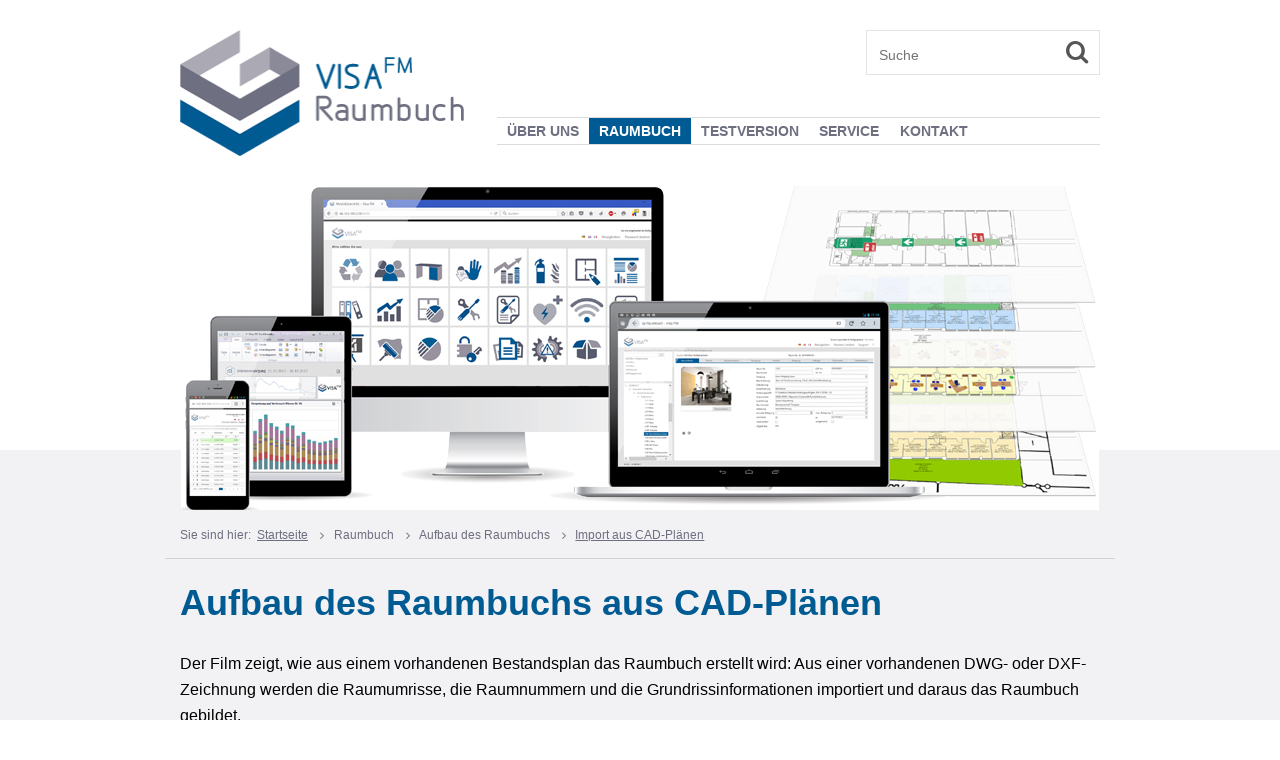

--- FILE ---
content_type: text/html; charset=utf-8
request_url: https://www.visa-fm.de/raumbuch/aufbau-des-raumbuchs/import-aus-cad-plaenen.html
body_size: 5848
content:
<!DOCTYPE html>
<html lang="de">
	<head>
		<meta charset="utf-8">
		<!--
	This website is powered by TYPO3 - inspiring people to share!
	TYPO3 is a free open source Content Management Framework initially created by Kasper Skaarhoj and licensed under GNU/GPL.
	TYPO3 is copyright 1998-2026 of Kasper Skaarhoj. Extensions are copyright of their respective owners.
	Information and contribution at https://typo3.org/
-->
		<title>Import aus CAD-Plänen: Facility Management Software</title>
		<meta name="twitter:card" content="summary">
		<link rel="stylesheet" href="/typo3temp/assets/compressed/merged-1a3c10e27c2013eb9f64086b0fffbbc5-64c037a3ff6dbdf18e5df730b48b79f5.css?1768277029" media="all">
		<link rel="stylesheet" href="/typo3temp/assets/compressed/merged-a99dd061e7804d7834e7895f7a0b2cdf-b34b9180f4692c1b0c567175955638cf.css?1768264367" media="screen">
		<script src="/typo3temp/assets/compressed/merged-8333587e8ec2943a194fc24268c81017-f13acfd96ec5f11f06625b8fc95c6258.js?1768264367"></script>
		<meta name="viewport" content="width=device-width, height=device-height, initial-scale=1.0, user-scalable=0, minimum-scale=1.0, maximum-scale=1.0">
		<link rel="apple-touch-icon" sizes="180x180" href="/fileadmin/img/apple-touch-icon.png">
		<link rel="icon" type="image/png" sizes="32x32" href="/fileadmin/img/favicon-32x32.png">
		<link rel="mask-icon" href="/fileadmin/img/safari-pinned-tab.svg" color="#5bbad5">
		<meta name="msapplication-TileColor" content="#da532c">
		<meta name="theme-color" content="#ffffff">
		<meta name="seobility" content="e3239fdd039cb3fa3fc90e77fe200ea5">
		<title>Import aus CAD-Plänen&nbsp; - GIS PROJECT</title>
		<link rel="icon" type="image/x-icon" href="/fileadmin/systemfolder/lay/favicon.ico">
		<script type="text/javascript">
var Tawk_API=Tawk_API||{}, Tawk_LoadStart=new Date();
(function(){
var s1=document.createElement("script"),s0=document.getElementsByTagName("script")[0];
s1.async=true;
s1.src='https://embed.tawk.to/5c62a9f66cb1ff3c14cc20d0/default';
s1.charset='UTF-8';
s1.setAttribute('crossorigin','*');
s0.parentNode.insertBefore(s1,s0);
})();
</script>
		<script async src="https://www.googletagmanager.com/gtag/js?id=G-DEHH19N8VE"></script>
		<script>
  window.dataLayer = window.dataLayer || [];
  function gtag(){dataLayer.push(arguments);}
  gtag('js', new Date());
  gtag('config', 'G-DEHH19N8VE');
</script>
		<link rel="canonical" href="https://www.visa-fm.de/raumbuch/aufbau-des-raumbuchs/import-aus-cad-plaenen.html"> </head>
	<body class="subpage">
		<div id="android-fixed-box">
			<p> Laden Sie die Raumbuch-App <a href="https://play.google.com/store/apps/details?id=com.visafm.raumbuck&amp;hl=de&amp;pli=1" target="_blank">hier</a> im Playstore.</p>
		</div>
		<div id="Header" class="container">
			<div class="row">
				<div id="Logo" class="col-xs-12 col-md-12 col-lg-3 col-xl-4"> <a href="/" title="Zur&uuml;ck zur Startseite" target="_top"> <img src="/fileadmin/systemfolder/lay/Logo.png" alt="GIS PROJECT Facility Management Software"> </a> </div>
				<div id="NavHwrapper" class="col-xs-12 col-md-12 col-lg-9 col-xl-8">
					<div id="Suche" class="col-sm-6 col-md-12 noP">
						<form class="navbar-form navbar-right" action="/hilfsseiten/suchergebnisse.html?tx_indexedsearch_pi2%5Baction%5D=search&amp;tx_indexedsearch_pi2%5Bcontroller%5D=Search&amp;cHash=168236edc29edfeb09665f93c4dae395" method="POST" role="search">
							<div class="form-group"> <input type="text" name="tx_indexedsearch_pi2[search][sword]" spellcheck="false" autocomplete="off" placeholder="Suche">
								<button type="submit"><span class="fa fa-search"></span></button>
								 </div>
							 </form>
						 </div>
					<div id="NavH" class="col-xs-12 noP">
						<nav class="navbar navbar-default">
							<div class="navbar-header">
								<button class="navbar-toggle collapsed" data-target=".navbar-ex1-collapse" data-toggle="collapse" type="button"> <span class="sr-only">Toggle navigation</span> <span class="icon-bar"></span> <span class="icon-bar"></span> <span class="icon-bar"></span> </button>
								 </div>
							<div class="navbar-collapse navbar-ex1-collapse noP collapse">
								<ul class="nav nav-tabs">
									<li class="dropdown"><a href="/ueber-uns.html" target="_self" class="dropdown-toggle aNavH" title="Über uns">Über uns</a>
										<ul class="dropdown-menu">
											<li><a href="/ueber-uns/neue-produkte-und-werkzeuge.html" target="_self" class="aNavH2" title="Neue Produkte und Werkzeuge">Produktneuheiten</a></li>
											<li><a href="/ueber-uns/stellenangebote.html" target="_self" class="aNavH2" title="Stellenangebote">Stellenangebote</a></li>
										</ul>
									</li>
									<li class="dropdown"><a href="/raumbuch.html" target="_self" class="dropdown-toggle aNavHActive" title="Raumbuch">Raumbuch</a>
										<ul class="dropdown-menu">
											<li class="dropdown"><a href="/raumbuch/grundsystem.html" target="_self" class="dropdown-toggle" title="Im Grundsystem sind die wichtigsten Funktionen für das Facility Management enthalten">Grundsystem</a>
												<ul class="seconddropdown-menu">
													<li><a href="/raumbuch/grundsystem/digitales-raumbuch.html" target="_self" class="aNavH3" title="Digitales Raumbuch">Digitales Raumbuch</a></li>
													<li><a href="/raumbuch/grundsystem/inventarbuch.html" target="_self" class="aNavH3" title="Inventarbuch und Anlagenverzeichnis">Inventarbuch</a></li>
													<li><a href="/raumbuch/grundsystem/auftragsbuch.html" target="_self" class="aNavH3" title="Auftragsbuch mit Aufträgen und Leistungen">Auftragsbuch</a></li>
													<li><a href="/raumbuch/grundsystem/berichtswesen.html" target="_self" class="aNavH3" title="Berichtswesen Facility Management Software">Berichtswesen</a></li>
													<li><a href="/raumbuch/grundsystem/dokumentenmanagementsystem.html" target="_self" class="aNavH3" title="Dokumentenmanagementsystem">Dokumentenmanagement</a></li>
													<li><a href="/raumbuch/grundsystem/serviceportal.html" target="_self" class="aNavH3" title="Serviceportal">Serviceportal</a></li>
													<li><a href="/raumbuch/grundsystem/bueroanwendungen.html" target="_self" class="aNavH3" title="Büroanwendungen (&quot;Office-Paket&quot;)">Büroanwendungen</a></li>
												</ul>
											</li>
											<li class="dropdown"><a href="/fachmodule.html" target="_self" class="dropdown-toggle" title="Die Fachmodule und Erweiterungen erweitern den Funktionsumfang für besondere Einsatzgebiete im Facility Management">Fachmodule</a>
												<ul class="seconddropdown-menu">
													<li class="dropdown"><a href="/fachmodule/building-information-modeling.html" target="_self" class="dropdown-toggle" title="Building Information Modeling BIM">Building Information Modeling</a>
														<ul class="seconddropdown-menu">
															<li><a href="/fachmodule/building-information-modeling/bim-schnittstelle.html" target="_self" class="aNavH4" title="BIM-Schnittstelle">BIM-Schnittstelle</a></li>
														</ul>
													</li>
													<li><a href="/fachmodule/cad-software-bricscad.html" target="_self" class="aNavH3" title="CAD-Lösung für Architektur, BIM, Hochbau">CAD-Software BricsCAD</a></li>
													<li class="dropdown"><a href="/fachmodule/energiemanagement.html" target="_self" class="dropdown-toggle" title="Energieverbrauch analysieren mit dem Fachmodul Energiemanagement">Energiemanagement</a>
														<ul class="seconddropdown-menu">
															<li><a href="/fachmodule/facility-management-apps/energiemanagement-app.html" target="_self" class="aNavH4" title="App für Energiemanagement">App für Energiemanagement</a></li>
															<li><a href="/fachmodule/energiemanagement/bacnet-schnittstelle.html" target="_self" class="aNavH4" title="BACnet-Schnittstelle für Energiemanagement und Gebäudeautomation">BACnet-Schnittstelle</a></li>
														</ul>
													</li>
													<li class="dropdown"><a href="/fachmodule/facility-management-apps.html" target="_self" class="dropdown-toggle" title="Facility Management Apps">Facility Management Apps</a>
														<ul class="seconddropdown-menu">
															<li><a href="/fachmodule/facility-management-apps/raumbuch-app.html" target="_self" class="aNavH4" title="Raumbuch-App">Raumbuch-App</a></li>
															<li><a href="/fachmodule/facility-management-apps/energiemanagement-app.html" target="_self" class="aNavH4" title="Energiemanagement App">Energiemanagement App</a></li>
															<li><a href="/fachmodule/facility-management-apps/instandhaltungs-app.html" target="_self" class="aNavH4" title="Instandhaltungs-App">Instandhaltungs-App</a></li>
														</ul>
													</li>
													<li class="dropdown"><a href="/fachmodule/flaechenmanagement.html" target="_self" class="dropdown-toggle" title="CAD-Software und Flächenmanagement">Flächenmanagement</a>
														<ul class="seconddropdown-menu">
															<li><a href="/fachmodule/cad-software-bricscad.html" target="_self" class="aNavH4" title="CAD-Software BricsCAD">CAD-Software BricsCAD</a></li>
															<li><a href="/fachmodule/flaechenmanagement/schnittstelle-zu-autocad-bricscad-gstarcad-zwcad.html" target="_self" class="aNavH4" title="Schnittstelle zu AutoCAD, BricsCAD, GstarCAD und ZWCAD">CAD-Schnittstelle zu AutoCAD, BricsCAD, GstarCAD, ZWCAD</a></li>
															<li><a href="/fachmodule/flaechenmanagement/cad-viewer-visafm-spatial-manager.html" target="_self" class="aNavH4" title="CAD-Viewer für den Desktop">CAD-Viewer VISA<sup>FM</sup> Spatial Manager</a></li>
														</ul>
													</li>
													<li><a href="/fachmodule/instandhaltungsmanagement.html" target="_self" class="aNavH3" title="Instandhaltungsmanagement">Instandhaltungsmanagement</a></li>
													<li><a href="/fachmodule/projektmanagement.html" target="_self" class="aNavH3" title="Strukturierung von Geschäftsprozessen mit dem Projektmanagement">Projektmanagement</a></li>
													<li><a href="/fachmodule/stoerungsmanagement.html" target="_self" class="aNavH3" title="Entgegennahme von Störungen mit dem Fachmodul Störungsmanagement">Störungsmanagement</a></li>
													<li><a href="/fachmodule/workflowmanagement.html" target="_self" class="aNavH3" title="Strukturierung von Geschäftsprozessen mit dem Workflowmanagement">Workflowmanagement</a></li>
													<li><a href="/fachmodule.html" target="_self" class="aNavH3" title="Liste der Fachmodule und Erweiterungen">Liste der Fachmodule</a></li>
												</ul>
											</li>
											<li><a href="/fachmodule/facility-management-apps/raumbuch-app.html" target="_self" class="aNavH2" title="Raumbuch-App">Raumbuch-App</a></li>
											<li class="dropdown"><a href="/raumbuch/erweiterungen/schnittstellen.html" target="_self" class="dropdown-toggle" title="Visa FM Raumbuch Schnittstellen">Schnittstellen</a>
												<ul class="seconddropdown-menu">
													<li><a href="/fachmodule/energiemanagement/bacnet-schnittstelle.html" target="_self" class="aNavH3" title="BACnet-Schnittstelle für Energiemanagement und Gebäudeautomation">BACnet-Schnittstelle</a></li>
													<li><a href="/fachmodule/building-information-modeling/bim-schnittstelle.html" target="_self" class="aNavH3" title="BIM-Schnittstellen">BIM-Schnittstellen</a></li>
													<li><a href="/raumbuch/erweiterungen/schnittstellen/nfc-rfid-schnittstelle.html" target="_self" class="aNavH3" title="NFC-/RFID-Schnittstelle">NFC-/RFID-Schnittstelle</a></li>
													<li><a href="/raumbuch/erweiterungen/schnittstellen/reg-is-schnittstelle.html" target="_self" class="aNavH3" title="REG-IS-Schnittstelle">REG-IS-Schnittstelle</a></li>
												</ul>
											</li>
											<li><a href="/raumbuch/updates-und-neue-funktionen.html" target="_self" class="aNavH2" title="Updates, Neuigkeiten und Produktneuheiten">Updates und neue Funktionen</a></li>
											<li class="dropdown"><a href="/raumbuch/aufbau-des-raumbuchs.html" target="_self" class="dropdown-toggle aNavH2Active" title="Aufbau des Raumbuchs">Aufbau des Raumbuchs</a>
												<ul class="seconddropdown-menu">
													<li><a href="/raumbuch/aufbau-des-raumbuchs/import-aus-bim.html" target="_self" class="aNavH3" title="Import aus BIM-Modellen">Import aus BIM</a></li>
													<li class="active"><a href="/raumbuch/aufbau-des-raumbuchs/import-aus-cad-plaenen.html" target="_self" class="aNavH3Active" title="Import aus CAD-Plänen">Import aus CAD-Plänen</a></li>
													<li><a href="/raumbuch/aufbau-des-raumbuchs/import-aus-excel.html" target="_self" class="aNavH3" title="Import aus Excel-Listen">Import aus Excel</a></li>
												</ul>
											</li>
											<li class="dropdown"><a href="/raumbuch/architekturraumbuch.html" target="_self" class="dropdown-toggle" title="Raumbücher für Architekten und Ingenieure">Architekturraumbuch</a>
												<ul class="seconddropdown-menu">
													<li><a href="/raumbuch/architekturraumbuch/baubegleitendes-raumbuch.html" target="_self" class="aNavH3" title="Baubegleitendes Raumbuch">Baubegleitendes Raumbuch</a></li>
												</ul>
											</li>
											<li><a href="/raumbuch/shared-services.html" target="_self" class="aNavH2" title="Shared Services und Serviceportal im Intranet">Shared Services</a></li>
											<li><a href="/raumbuch/gruende-fuer-visa-fm.html" target="_self" class="aNavH2" title="10 Gründe für die CAFM-Software">10 Gründe für VISA<sup>FM</sup></a></li>
											<li><a href="/raumbuch/softwarebundle-facility-management-software.html" target="_self" class="aNavH2" title="Softwarebundle Facility Management Software">VISA<sup>FM</sup> Starter</a></li>
											<li><a href="/raumbuch/einfache-bedienung.html" target="_self" class="aNavH2" title="Einfache und intuitive Bedienung">Einfache Bedienung</a></li>
											<li><a href="/raumbuch/mobiles-arbeiten.html" target="_self" class="aNavH2" title="Mobiles Arbeiten mit Browser, Smartphone, Tablet">Mobiles Arbeiten</a></li>
											<li><a href="/raumbuch/kosten-und-lizenzen.html" target="_self" class="aNavH2" title="Kosten und Lizenzmodell der Facility Management Software (inkl. Preisbeispiel)">Kosten und Lizenzen</a></li>
											<li class="dropdown"><a href="/raumbuch/cafm-software-mieten.html" target="_self" class="dropdown-toggle" title="Facility Management Software mieten (Software as a service SaaS)">Software mieten</a>
												<ul class="seconddropdown-menu">
													<li><a href="/raumbuch/cafm-software-mieten/angebot-softwaremiete-anfordern.html" target="_self" class="aNavH3" title="Angebot Softwaremiete anfordern">Angebot Softwaremiete anfordern</a></li>
													<li><a href="/raumbuch/cafm-software-mieten/systemvoraussetzungen-softwaremiete.html" target="_self" class="aNavH3" title="Systemvoraussetzungen Softwaremiete">Systemvoraussetzungen Softwaremiete</a></li>
													<li><a href="/raumbuch/cafm-software-mieten/rahmenbedingungen-softwaremiete.html" target="_self" class="aNavH3" title="Rahmenbedingungen Softwaremiete">Rahmenbedingungen Softwaremiete</a></li>
												</ul>
											</li>
										</ul>
									</li>
									<li class="dropdown"><a href="/testversion.html" target="_self" class="dropdown-toggle aNavH" title="Visa FM Raumbuch, Testversion">Testversion</a>
										<ul class="dropdown-menu">
											<li><a href="/testversion/testversion-zugangsdaten.html" target="_self" class="aNavH2" title="Facility Management Software mit Raumbuch und Fachmodulen testen">Testversion anfordern</a></li>
											<li><a href="/testversion/funktionsumfang.html" target="_self" class="aNavH2" title="Funktionsumfang der Testversion">Funktionsumfang</a></li>
											<li><a href="/testversion/kurzanleitung-testversion.html" target="_self" class="aNavH2" title="Kurzanleitung Facilitymanagement mit der Testversion">Kurzanleitung</a></li>
											<li><a href="/testversion/nutzungsbedingungen-der-facility-management-software.html" target="_self" class="aNavH2" title="Nutzungsbedingungen der Facility Management Software">Nutzungsbedingungen</a></li>
											<li><a href="/testversion/systemvoraussetzungen-fuer-die-testversion.html" target="_self" class="aNavH2" title="Systemvoraussetzungen für die Testversion">Systemvoraussetzungen</a></li>
										</ul>
									</li>
									<li class="dropdown"><a href="/service.html" target="_self" class="dropdown-toggle aNavH" title="Servicebereich">Service</a>
										<ul class="dropdown-menu">
											<li><a href="/facilitymanagement-cafm.html" target="_self" class="aNavH2" title="Was ist Facility Management">Was ist Facility Management</a></li>
											<li><a href="/service/angebot-anfordern.html" target="_self" class="aNavH2" title="Angebot anfordern">Angebot anfordern</a></li>
											<li><a href="/service/datenerfassung-und-digitalisierung-von-gebaeuden-und-facilities.html" target="_self" class="aNavH2" title="Datenerfassung und Digitalisierung von Gebäuden und Facilities">Datenerfassung</a></li>
											<li><a href="/service/downloadbereich.html" target="_self" class="aNavH2" title="Downloadbereich">Downloads</a></li>
											<li><a href="/service/foerdermoeglichkeiten.html" target="_self" class="aNavH2" title="Fördermöglichkeiten">Fördermöglichkeiten</a></li>
											<li><a href="/service/informationsmaterial.html" target="_self" class="aNavH2" title="Informationsmaterial">Informationsmaterial</a></li>
											<li><a href="/service/newsletter.html" target="_self" class="aNavH2" title="Newsletter">Newsletter</a></li>
										</ul>
									</li>
									<li><a href="/kontakt.html" target="_self" class="aNavH" title="Kontakt">Kontakt</a></li>
								</nav>
								 </div>
							 </div>
						 </div>
					 </div>
				<div id="HeadPic" class="container">
					<div class="row">
						<div class="col-xs-12">
							<div class="wrapper">
								<div id="c1565" class="csc-default container frame frame-default frame-type-image frame-layout-0">
									<div class="ce-image ce-center ce-above">
										<div class="ce-gallery" data-ce-columns="1" data-ce-images="1">
											<div class="ce-outer">
												<div class="ce-inner">
													<div class="ce-row">
														<div class="ce-column">
															<figure class="image"> <img class="image-embed-item" src="/fileadmin/bannerbilder/raumbuch-software-produkte.jpg" width="918" height="324" loading="lazy" alt=""> </figure>
															 </div>
														 </div>
													 </div>
												 </div>
											 </div>
										 </div>
									 </div>
								 </div>
							 </div>
						 </div>
					 </div>
				<div id="BreadCr">
					<div class="container">
						<div class="row">
							<div class="col-xs-12"> Sie sind hier:&nbsp; <span class="active"><a href="/index.html" title="Startseite" class="aBreadCr">Startseite</a></span>&nbsp;&nbsp;<span class="icon-angle-right"></span> <span><a href="/raumbuch.html" title="Raumbuch" class="aBreadCr">Raumbuch</a></span>&nbsp;&nbsp;<span class="icon-angle-right"></span> <span><a href="/raumbuch/aufbau-des-raumbuchs.html" title="Aufbau des Raumbuchs" class="aBreadCr">Aufbau des Raumbuchs</a></span>&nbsp;&nbsp;<span class="icon-angle-right"></span> <span class="active"><a href="/raumbuch/aufbau-des-raumbuchs/import-aus-cad-plaenen.html" title="Import aus CAD-Plänen" class="aBreadCr">Import aus CAD-Plänen</a></span>&nbsp;&nbsp; </div>
							 </div>
						 </div>
					 </div>
				<!--TYPO3SEARCH_begin-->
				<div id="Content" class="page281">
					<div class="wrapper">
						<div id="c1455" class="csc-default container frame frame-default frame-type-textpic frame-layout-0">
							<header>
								<h1 class=""> Aufbau des Raumbuchs aus CAD-Plänen </h1>
								 </header>
							<div class="ce-textpic ce-right ce-intext">
								<div class="ce-bodytext">
									<p>Der Film zeigt, wie aus einem vorhandenen Bestandsplan das Raumbuch erstellt wird: Aus einer vorhandenen DWG- oder DXF-Zeichnung werden die Raumumrisse, die Raumnummern und die Grundrissinformationen importiert und daraus das Raumbuch gebildet. </p>
									 </div>
								 </div>
							 </div>
						 </div>
					 </div>
				<div id="ContentRight">
					<div class="wrapper">
						<div id="c1458" class="csc-default container frame frame-default frame-type-html frame-layout-0">
							<iframe style="height: 565px; width: 1000px;" src="https://www.youtube.com/embed/96-ccLFLsjQ" allowfullscreen></iframe>
							 </div>
						 </div>
					<div class="wrapper">
						<div id="c1457" class="csc-default container frame frame-default frame-type-textpic frame-layout-0">
							<div class="ce-textpic ce-right ce-intext">
								<div class="ce-bodytext">
									<p>Die Anleitung (12:57) zeigt, wie das Raumbuch durch Import eines CAD-Plans in VISA<sup>FM</sup> Raumbuch erstellt wird. </p>
									 </div>
								 </div>
							 </div>
						 </div>
					 </div>
				<!--TYPO3SEARCH_end-->
				<div id="Footer">
					<div class="container">
						<div class="row">
							<div class="col-xs-12">
								<div class="row gy-0">
									<div id="s1485-h" class="col-12 w-100"> </div>
									<div id="s1485-1" class="col-12 col-md-4">
										<div class="wrapper">
											<div id="c1486" class="csc-default container frame frame-default frame-type-text frame-layout-0">
												<p><strong>GIS PROJECT</strong></p>
												<p>Facility Management Software<br>St. Johanner Straße 41-43<br>D-66111 Saarbrücken</p>
												<p>Postfach 10 11 51<br>D-66111 Saarbrücken</p>
												<p>Tel.: <a href="tel:+496819509390">+49 681 950939-0</a><br>Mail: <a href="mailto:info@visa-fm.de">info@visa-fm.de</a></p>
												 </div>
											 </div>
										 </div>
									<div id="s1485-2" class="col-12 col-md-4">
										<div class="wrapper">
											<div id="c1487" class="csc-default container frame frame-default frame-type-text frame-layout-0">
												<p><strong>VISA<sup>FM</sup> Raumbuch</strong></p>
												<p>Das Digitale Raumbuch der Facility Management Software.<br><a href="/raumbuch.html" target="_self">Zum Digitalen Raumbuch</a></p>
												<p><strong>VISA<sup>FM</sup> Fachmodule</strong></p>
												<p>Erweiterungen zur Facility Management Software.<br><a href="/fachmodule.html" target="_self">Zu den Fachmodulen</a></p>
												 </div>
											 </div>
										 </div>
									<div id="s1485-3" class="col-12 col-md-4">
										<div class="wrapper">
											<div id="c1488" class="csc-default container frame frame-default frame-type-text frame-layout-0">
												<p><strong>News</strong></p>
												<p>Neuigkeiten und Termine zu VISA<sup>FM</sup> Raumbuch und GIS PROJECT.<br><a href="/ueber-uns/neue-produkte-und-werkzeuge.html" target="_self">Zu den News</a></p>
												<p><strong>VISA<sup>FM</sup> Raumbuch testen</strong></p>
												<p>Testen Sie unsere Facility Management Software 4 Monate gratis.<br><a href="/testversion.html" target="_self">Testversion anfordern</a></p>
												 </div>
											 </div>
										 </div>
									 </div>
								 </div>
							 </div>
						 </div>
					 </div>
				<div id="FooterNav" class="container">
					<div class="row">
						<div class="col-xs-12 col-md-4">&copy;&nbsp;2026&nbsp;GIS PROJECT</div>
						<div class="col-xs-12 col-md-2">
							<ul>
								<li><a href="/impressum.html" target="_self" class="aFooter">Impressum</a></li>
								<li><a href="/datenschutz.html" target="_self" class="aFooter">Datenschutz</a></li>
								<li><a href="/sitemap.html" target="_self" class="aFooter">Sitemap</a></li>
							</ul>
						</div>
						<div class="col-xs-12 col-md-6" style="text-align:right;"><a href="https://www.youtube.com/channel/UCd6YY6zDfzAT2GlNd9IcTiA" target="_blank" style="padding: 20px;"><img height="35" src="/fileadmin/template/grafik/yt_icon_rgb.png" alt="Facilitymanagementsoftware-Videos bei YouTube" title="Facilitymanagementsoftware-Videos bei YouTube"></a><a href="https://www.facebook.com/VisaFM/" target="_blank" style="padding: 20px;"><img height="35" src="/fileadmin/template/grafik/FB-f-Logo__blue_50.png" alt="Facebook" title="Facebook"></a><a href="https://www.linkedin.com/company/gis-project/" target="_blank" style="padding: 20px;"><img height="35" src="/fileadmin/template/grafik/In-2C-54px-TM.png" alt="LinkedIn" title="LinkedIn"></a><a href="https://play.google.com/store/apps/details?id=com.visafm&hl=de" target="_blank" style="padding: 20px;"><img height="35" src="/fileadmin/template/grafik/google-play-badge__1_.png" alt="Apps für das Facility Management bei Google Play" title="Apps für das Facility Management bei Google Play"></a></div>
						 </div>
					 </div>
				<script src="/typo3temp/assets/compressed/merged-26e3951bc80d3aae86c0b64479ad8eb0-e16270a875bfb2583fdcf8653c8fb7b9.js?1768277029"></script>
				<script src="https://website-widgets.pages.dev/dist/sienna.min.js" defer="defer"></script>
				<script src="/typo3temp/assets/compressed/merged-5a0bbbfe1c5791fcc24a33c03d2caab4-ad3ad4511bbc5fb8c4f8df25863f1273.js?1768264367"></script>
				<script src="/typo3temp/assets/compressed/Form.min-d7c3c249b9950fd4ff96a194bc5afc38.js?1768264367" defer="defer"></script>
				 </body>
			 </html>

--- FILE ---
content_type: text/css; charset=utf-8
request_url: https://www.visa-fm.de/typo3temp/assets/compressed/merged-a99dd061e7804d7834e7895f7a0b2cdf-b34b9180f4692c1b0c567175955638cf.css?1768264367
body_size: 5416
content:
@import url('../../../fileadmin/systemfolder/style/rte.css');@import url('../../../fileadmin/systemfolder/style/plugins.css');@font-face{font-family:'fontello';src:url('../../../fileadmin/systemfolder/style/fonts/fontello.eot?92860499');src:url('../../../fileadmin/systemfolder/style/fonts/fontello.eot?92860499#iefix') format('embedded-opentype'),url('../../../fileadmin/systemfolder/style/fonts/fontello.woff2?92860499') format('woff2'),url('../../../fileadmin/systemfolder/style/fonts/fontello.woff?92860499') format('woff'),url('../../../fileadmin/systemfolder/style/fonts/fontello.ttf?92860499') format('truetype'),url('../../../fileadmin/systemfolder/style/fonts/fontello.svg?92860499#fontello') format('svg');font-weight:normal;font-style:normal;}[class^="icon-"]:before,[class*=" icon-"]:before{font-family:"fontello";font-style:normal;font-weight:normal;speak:never;display:inline-block;text-decoration:inherit;width:1em;margin-right:.2em;text-align:center;font-variant:normal;text-transform:none;line-height:1em;margin-left:.2em;-webkit-font-smoothing:antialiased;-moz-osx-font-smoothing:grayscale;}.icon-mail:before{content:'\e800';}.icon-play:before{content:'\e801';}.icon-search:before{content:'\e802';}.icon-angle-left:before{content:'\f104';}.icon-angle-right:before{content:'\f105';}.icon-angle-down:before{content:'\f107';}*{margin:0px;padding:0px;}html,body{max-width:100%;overflow-x:hidden;}body{font-family:Arial,Verdana,sans-serif;background-color:#fff;color:#000000;font-size:16px;line-height:26px;padding:0 !important;margin:0;hyphens:auto;}#Header{padding-top:30px;}#Logo{padding-bottom:30px;}#Logo img{width:100%;height:auto;max-width:284px;}#HeadPic .col-xs-12{width:100%;}#HeadPic div.bw-img{height:100%;width:100%;}#HeadPic.container .container{padding:0;}.subpage #Content{}.subpage #Content not(#Footer) .wrapper{background-color:#F2F2F4;padding-top:20px;padding-bottom:20px;}.subpage #Content .wrapper:has(.frame-layout-4){background-color:#ffffff;}#ContentRight{background-color:#E7E7EA;}#ContentRight > div:last-child{border-bottom:1px solid #c9c9d0;padding-bottom:30px;}#Content ul,#Content ol{margin:5px 0px 5px 20px;}#ContentRight ul,#ContentRight ol{margin:5px 0px 5px 20px;}.csc-textpic-imagewrap{margin-bottom:0;}div.csc-textpic .csc-textpic-imagewrap .csc-textpic-image{margin:20px 15px 15px 15px;}div.csc-textpic-intext-right .csc-textpic-imagewrap,div.csc-textpic-intext-right-nowrap .csc-textpic-imagewrap{margin:0;}#NavH{font-size:14px;font-weight:600;padding-top:30px !important;}#NavH .navbar-default{background-image:none;background-repeat:repeat-x;border-radius:0;box-shadow:none;-webkit-box-shadow:none;-moz-box-shadow:none;background-color:transparent;border:none;}#NavH ul.nav > li:hover > ul{display:block;}#NavH ul.nav > li > ul.dropdown-menu > li:hover > ul{display:block;}#NavH ul.nav > li > ul.dropdown-menu > li > ul{display:none;}#NavH .navbar{margin-bottom:0;min-height:inherit;position:relative;}#NavH .navbar-collapse{overflow-x:visible;padding-left:0;padding-right:0;}#NavH ul{list-style-type:none;border-bottom:1px solid #dbdbdf;border-top:1px solid #dbdbdf;margin-top:12px;}#NavH ul li{margin:0;padding:0;}#NavH .nav-tabs.nav-justified > li{}#NavH .nav-tabs.nav-justified > li > a{border:0px solid #ddd;border-radius:0;}#NavH .nav-tabs > li > a{border:0px solid transparent;border-radius:0;line-height:normal;}.aNavH,a.aNavH:link,a.aNavH:active,a.aNavH:visited,.nav-tabs.nav-justified > li > a{display:block;margin:0;color:#6e7081;padding:5px 10.1px;text-decoration:none;text-transform:uppercase;}.aNavHActive,a.aNavHActive:link,a.aNavHActive:active,a.aNavHActive:visited,a.aNavH:hover,.nav > li > a:hover,.nav > li > a:focus,.nav .open > a,.nav .open > a:hover,.nav .open > a:focus,.nav > li.active > a,.nav > li.active > a:hover{display:block;margin:0;color:#fff;background-color:#005b94;padding:5px 10.1px;text-decoration:none;text-transform:uppercase;}.mac .aNavH,.mac a.aNavH:link,.mac a.aNavH:active,.mac a.aNavH:visited,.mac .nav-tabs.nav-justified > li > a,.mac .aNavHActive,.mac a.aNavHActive:link,.mac a.aNavHActive:active,.mac a.aNavHActive:visited,.mac a.aNavH:hover,.mac .nav > li > a:hover,.mac .nav > li > a:focus,.mac .nav .open > a,.mac .nav .open > a:hover,.mac .nav .open > a:focus{padding:5px 10px;}a.aNavH:hover{font-weight:bold;}#NavH .nav-tabs .dropdown-menu{border-radius:0;margin-top:0;}#NavH .dropdown-menu{background-clip:padding-box;background-color:#f2f2f4;border:none;border-top:2px solid #005b94;box-shadow:0 6px 12px rgba(0,0,0,0.176);float:left;font-size:14px;max-width:205px;padding:0;position:absolute;text-align:left;z-index:1000;min-width:205px;}#NavH .dropdown-menu > li > a:hover,#NavH .dropdown-menu > li > a:focus,#NavH .dropdown-menu > .active > a,#NavH .dropdown-menu > .active > a:hover,#NavH .dropdown-menu > .active > a:focus,#NavH .dropdown-menu > li > a.aNavH2Active,.aNavH2Active,a.aNavH2Active:link,a.aNavH2Active:active,a.aNavH2Active:visited,a.aNavH2:hover{background-color:#be0707;background-image:none;background-repeat:repeat-x;color:#fff;text-decoration:none;}#NavH .dropdown-menu > li > a{clear:both;color:#333;display:block;font-weight:normal;line-height:1.42857;padding:6px 10px;white-space:nowrap;}#NavH ul.seconddropdown-menu{border:none;float:left;margin-left:205px;min-width:160px;position:absolute;margin-top:-34px;background-color:#f2f2f4;border-top:2px solid #005b94;}#NavH ul.seconddropdown-menu > li > a{clear:both;color:#333;display:block;font-weight:normal;line-height:1.42857;padding:6px 10px;white-space:nowrap;}#NavH .seconddropdown-menu > li > a:hover,#NavH .seconddropdown-menu > li > a:focus,#NavH .seconddropdown-menu > .active > a,#NavH .seconddropdown-menu > .active > a:hover,#NavH .seconddropdown-menu > .active > a:focus,#NavH .seconddropdown-menu > li > a.aNavH3Active,.aNavH3Active,a.aNavH3Active:link,a.aNavH3Active:active,a.aNavH3Active:visited,a.aNavH3:hover{background-color:#be0707;background-image:none;background-repeat:repeat-x;color:#fff;text-decoration:none;}#BreadCr{background-color:#f2f2f4;color:#6e7081;font-size:12px;font-weight:normal;margin-top:-60px;padding-top:72px;}#BreadCr .container{border-bottom:1px solid #d1d1d7;padding-bottom:10px;}#BreadCr .active > a{text-decoration:underline;}a.aBreadCr,a.aBreadCr:link,a.aBreadCr:active,a.aBreadCr:visited{text-decoration:none;color:#6e7081;}a.aBreadCr:hover{text-decoration:underline;}#Footer{background-color:#e7e7ea;font-size:14px;}#Footer .container{padding:20px 15px 15px;}#Footer .container .container{padding:0;}#Footer p{padding:0;margin:10px 0;}#FooterNav{padding:30px 15px;font-size:14px;}#FooterNav ul{list-style-type:none;}a.aFooter,a.aFooter:link,a.aFooter:active,a.aFooter:visited{text-decoration:none;color:#005b94;}a.aFooter:hover{text-decoration:underline;}input,select,textarea{background-color:#fff;border:1px solid #e7e7ea;color:#666666;padding:13px 15px;border-radius:2px;}input[type="submit"]{border:0px solid #BE0707;background-color:#BE0707;color:#fff;min-width:260px;border-radius:5px;padding:8px 22px;font-size:16px;line-height:26px;text-align:left;}#ids-searchbox input[type="submit"]{border:0px solid #BE0707;background-color:#BE0707;color:#fff;min-width:100px;border-radius:5px;padding:4px;line-height:none;text-align:center;}.tx-indexedsearch-title{font-size:1.5em;}legend{display:none;}fieldset,form{margin:0px;padding:0px;border:0px none;}#Suche form{display:inline-block;padding:0px;margin:0px;border:1px solid #e3e3e3;}#Suche input{display:inline-block;background-color:#fff;background-image:none;border:none;border-radius:0;box-shadow:none;-webkit-box-shadow:none;-moz-box-shadow:none;color:#555;font-size:14px;height:30px;line-height:1.42857;padding:6px 12px;transition:border-color 0.15s ease-in-out 0s,box-shadow 0.15s ease-in-out 0s;}#Suche input:focus{outline:none;}#Suche button{border-color:none;appearance:none;background-color:#fff;border:1px solid #fff;}#Suche .fa-search:before{content:"\e802";font-family:"fontello";position:relative;font-size:24px;top:0;right:5px;line-height:30px;color:#555;}a img{outline:0;border:0px none;}.hide{position:absolute;left:-1000px;top:-1000px;width:0;height:0;overflow:hidden;display:inline;}hr{background-color:#CCCCCC;border:none;height:1px;margin-bottom:30px;margin-top:30px;}@media(max-width:543px){#NavH{padding-top:0 !important;}.nav-tabs > li{float:none;}#NavH .dropdown-menu{float:none;position:relative;box-shadow:none;width:100%;max-width:100%;}#NavH ul.seconddropdown-menu{margin:0;position:relative;width:100%;max-width:100%;float:none;}#NavH ul.seconddropdown-menu > li > a{padding:6px 20px;}.csc-default.hg-rot{margin-bottom:170px !important;}.carousel-caption{width:100%;}#Suche{margin:10px 0;}.powermail_fieldwrap_input:nth-child(2n+1){padding:0;}.powermail_fieldwrap_input:nth-child(2n){padding:0;}}@media(min-width:544px) and (max-width:767px){#NavH{padding-top:0 !important;}.nav-tabs > li{float:none;}#NavH .dropdown-menu{float:none;position:relative;width:100%;max-width:100%;}#NavH ul.seconddropdown-menu{margin:0;position:relative;width:100%;max-width:100%;float:none;}#NavH ul.seconddropdown-menu > li > a{padding:6px 20px;}.carousel-caption{width:50%;}#Suche{margin:10px 0;}.powermail_fieldwrap_input:nth-child(2n+1){padding:0;}.powermail_fieldwrap_input:nth-child(2n){padding:0;}}@media(min-width:768px) and (max-width:991px){.aNavH,a.aNavH:link,a.aNavH:active,a.aNavH:visited,.nav-tabs.nav-justified > li > a,.aNavHActive,a.aNavHActive:link,a.aNavHActive:active,a.aNavHActive:visited,a.aNavH:hover,.nav > li > a:hover,.nav > li > a:focus,.nav .open > a,.nav .open > a:hover,.nav .open > a:focus{padding:5px 18px;}.mac .aNavH,.mac a.aNavH:link,.mac a.aNavH:active,.mac a.aNavH:visited,.mac .nav-tabs.nav-justified > li > a,.mac .aNavHActive,.mac a.aNavHActive:link,.mac a.aNavHActive:active,.mac a.aNavHActive:visited,.mac a.aNavH:hover,.mac .nav > li > a:hover,.mac .nav > li > a:focus,.mac .nav .open > a,.mac .nav .open > a:hover,.mac .nav .open > a:focus{padding:5px 17px;}}@media(min-width:992px) and (max-width:1199px){.aNavH,a.aNavH:link,a.aNavH:active,a.aNavH:visited,.nav-tabs.nav-justified > li > a,.aNavHActive,a.aNavHActive:link,a.aNavHActive:active,a.aNavHActive:visited,a.aNavH:hover,.nav > li > a:hover,.nav > li > a:focus,.nav .open > a,.nav .open > a:hover,.nav .open > a:focus{padding:5px 15.5px;}.mac .aNavH,.mac a.aNavH:link,.mac a.aNavH:active,.mac a.aNavH:visited,.mac .nav-tabs.nav-justified > li > a,.mac .aNavHActive,.mac a.aNavHActive:link,.mac a.aNavHActive:active,.mac a.aNavHActive:visited,.mac a.aNavH:hover,.mac .nav > li > a:hover,.mac .nav > li > a:focus,.mac .nav .open > a,.mac .nav .open > a:hover,.mac .nav .open > a:focus{padding:5px 14.8px;}}@media(min-width:1200px){}button{padding:5px;}ul.tree{margin-top:8px !important;list-style-image:url('../../../fileadmin/systemfolder/lay/liste.png');margin-left:35px;padding-bottom:15px;}.mail:before,a.mail:active:before,a.mail:visited:before,a.mail:link:before,a[href^="mailto:"]:before,.tx-abook-pi1-email a:link:before,.tx-abook-pi1-email a:visited:before,.tx-abook-pi1-email a:active:before{color:#005b93;content:"\e800";font-family:fontello;margin-right:8px;}.download:before,a.download:active:before,a.download:visited:before,a.download:link:before{color:#005b93;content:"\f107";font-family:fontello;margin-right:8px;;}.subpage #Content{background-color:#F2F2F4;}.wrapper{padding-top:20px;padding-bottom:20px;}.wrapper hr{margin:0}#HeadPic{padding:0;}#HeadPic .wrapper{padding:0;padding-left:15px;padding-right:15px;}.wrapper:has(.frame-layout-4){background-color:#ffffff;background:#ffffff;}.frame-layout-4{background-color:#be0707;border-radius:15px;color:#fff;padding:15px;margin-bottom:70px !important;overflow:visible;}.frame-layout-4 .ce-textpic,.frame-layout-4 .ce-image,.frame-layout-4 .ce-nowrap .ce-bodytext,.frame-layout-4 .ce-gallery,.frame-layout-4 .ce-row,.frame-layout-4 .ce-uploads li,.frame-layout-4 .ce-uploads div{overflow:visible;}.frame-layout-4 h2,.frame-layout-4 h2 a{color:#ffffff;margin-top:0;padding-top:0;}.frame-layout-4 figure{margin-bottom:-90px;max-width:275px;height:auto;}.frame-layout-4 figure img{max-width:275px;height:auto;}figcaption{font-size:11px;line-height:13px;}.news-list .list-group{box-shadow:none;border-radius:none;}.list-group-item{position:relative;display:block;padding:0;margin:0;background:none;border:0px solid #fff;}.list-group-item .col-md-12{padding-left:0;padding-right:0;padding-bottom:15px;border-bottom:1px solid #CCCCCC;}.list-group-item:last-of-type .col-md-12{border-bottom:0px solid #cccccc;}.list-group-item time{border-top:0 solid #eee;clear:both;color:#888;margin-top:0;padding:0;}.list-group-item .news-list-item a:after{content:"\f105";font-family:fontello;margin-left:8px;}.list-group-item .news-list-item h2 a:after{content:none!important;}.news-list-item .lead p{font-size:14px;}.news-list-item .extra time{display:inline-block;padding-right:8px;margin-right:8px;border-right:1px solid #ddd;color:#888;}.news-list-item hr{background-color:#CCCCCC;border:none;height:1px;margin-bottom:30px;margin-top:30px;}.news-list-item:last-of-type hr{display:none;}.news-list-item h3{font-size:27px;color:#005b93;font-weight:bold;margin:15px 0 10px 0;}.news-list-item .lead p{color:#000000;font-size:16px;line-height:26px;}.news-backlink::before{content:"\f104";font-family:fontello;margin-right:8px;}.news-single .lead{color:#000000;font-size:16px;line-height:26px;hyphens:auto;}.news-single .thumbnail{background-color:none;border:none;border-radius:0;display:block;line-height:24px;margin-bottom:0;padding:0;transition:none;font-size:14px;}.frame-type-form_formframework input,.frame-type-form_formframework textarea{padding-top:13px;padding-bottom:13px;padding-left:15px;padding-right:15px;}.frame-type-form_formframework input[type='checkbox']{display:inline-block!important;visibility:visible;}.frame-type-form_formframework .col-6 .form-group .form-check{display:inline-block;margin-right:20px;}.frame-type-form_formframework textarea{min-height:200px;}.frame-type-form_formframework .submit .btn{border:0px solid #BE0707;background-color:#BE0707;color:#fff;min-width:260px;border-radius:5px;padding:8px 22px;font-size:16px;line-height:26px;text-align:left;background-image:none;}.frame-type-form_formframework .submit .btn:hover{text-decoration:underline;}input[type='radio'],input[type=checkbox]{accent-color:#BE0707;}.frame-layout-30,.frame-type-form_formframework .wrapper,.frame-type-form_formframework .wrapper .container{padding:0!important;}.frame-layout-30 p{font-size:12px;line-height:16px;padding:0;}.frame-layout-40{background-color:#ffffff;background:#ffffff;padding:10px;padding-left:15px;padding-right:15px;}.frame-layout-40 a{border:0px solid #BE0707;background-color:#BE0707;color:#fff;min-width:100px;border-radius:5px;padding:4px;line-height:none;text-align:center;display:block!important;padding:5px;}.ce-textpic.ce-left.ce-intext.ce-nowrap .ce-gallery{margin-right:50px;}.hg-dunkelgrau{background-color:#e7e7ea;padding:40px 25px 25px;margin-top:20px;}.hg-dunkelgrau .wrapper{background-color:#e7e7ea!important;padding:0!important;}.blauer_hintergrund{background-color:rgb(0,91,147);background:rgb(0,91,147);}.blauer_hintergrund .wrapper{background-color:none!important;background:none!important;}.blauer_hintergrund .innerwrapper,.blauer_hintergrund .headline_dreieck,.blauer_hintergrund .formular_blau_startseite{background-color:none!important;background:none!important;color:#ffffff;}.blauer_hintergrund .innerwrapper h2,.blauer_hintergrund .headline_dreieck h2{color:#ffffff;}.blauer_hintergrund .innerwrapper form h2{display:none;}#praesentationstermin-1501{display:inline-grid;grid-template-columns:1fr 1fr;grid-column-gap:15px;grid-row-gap:5px;}@media(max-width:543px){.blauer_hintergrund .innerwrapper{padding-left:30px!important;padding-right:30px!important;}#praesentationstermin-1501{display:inherit;}.formular_blau_startseite .wrapper{padding-top:0px;}.formular_blau_startseite .wrapper{padding-top:0px;}.formular_blau_startseite .wrapper .container{padding-right:0px;padding-left:0px;}.frame-type-form_formframework .submit .btn{min-width:85vw;}}#praesentationstermin-1501 .form-group:has(label[for="praesentationstermin-1501-email-1"]){grid-column-start:1;grid-column-end:1;grid-row:1;}#praesentationstermin-1501 .actions{grid-column-start:2;grid-column-end:2;grid-row:1;}#praesentationstermin-1501 .form-group:has(.checkbox){grid-column-start:1;grid-column-end:3;grid-row:2;}#praesentationstermin-1501-email-1 .required{display:none;}#praesentationstermin-1501-checkbox-1{display:block;}.blauer_hintergrund .input.checkbox span{color:#ffffff;}#praesentationstermin-1501 h2{display:none;}label[for="praesentationstermin-1501-email-1"]{display:none;}.blauer_hintergrund{display:flex;flex-wrap:wrap;justify-content:center;align-items:center;background-color:rgb(0,91,147);background:rgb(0,91,147);}.headline_dreieck,.formular_blau_startseite{flex:1 1 50%;max-width:600px;box-sizing:border-box;padding:10px;}@media (max-width:580px){.headline_dreieck,.formular_blau_startseite{flex:1 1 100%;max-width:100%;}}.frame-layout-50{background-color:#BE0707;background:#BE0707;color:#ffffff;padding:25px;border-radius:15px;}.container .container.frame-type-text{padding-left:0;padding-right:0;}#HeadPic .slick-slide{position:relative;max-width:950px;height:427px;overflow:hidden;margin-left:15px;}#HeadPic .slick-slide .img-fluid{z-index:10;position:absolute;width:100%;height:auto;}#HeadPic .slick-slide .text{z-index:1000;position:absolute;top:50%;transform:translate(0,-50%);margin-left:25px;color:#fff;max-width:240px;}#HeadPic .slick-slide .text p,.slick-slide .text h3{color:#fff;}#HeadPic .slick-slide .text a{background-color:#BE0707;background:#BE0707;color:#ffffff;padding-top:10px;padding-bottom:10px;padding-left:30px;padding-right:30px;border-radius:5px;margin-top:15px;}#HeadPic ul.slick-dots{position:absolute;z-index:1000;top:370px;right:50px;list-style:none;list-style-type:none;width:auto!important;overflow:hidden;}#HeadPic ul.slick-dots li{list-style:none;list-style-type:none;}#HeadPic ul.slick-dots li button{background-color:#005193;border:1px solid #005193;border-radius:10px;cursor:pointer;display:inline-block;height:17px;margin:5px;text-indent:-999px;width:17px;}#HeadPic ul.slick-dots li.slick-active button{background-color:#ffffff;border:1px solid #b3b3b3;}.slick-prev:before,.slick-next:before{font-family:"fontello"!important;font-style:normal;font-weight:bold;cursor:pointer;display:inline-block;content:'\f105';background-image:none!important;font-size:5rem;color:rgb(0,91,147);position:absolute;top:55%;transform:translate(30px,0%);}.slick-prev:before{content:'\f104';transform:translate(-40px,0%);}.contenttable a.internal-link{background-color:none!important;background:none!important;color:#000!important;padding:0!important;}.blauer_hintergrund .headline_dreieck{padding:0;}.blauer_hintergrund .headline_dreieck h2:before{font-family:"fontello"!important;font-style:normal;font-weight:bold;cursor:pointer;display:inline-block;content:'\e801';margin-right:8px;}.container .innerwrapper :not("col-8") h2{padding-left:15px;padding-right:15px;padding-top:15px;}.container .innerwrapper .frame-type-html,.container .innerwrapper .wrapper .container{padding:0;}.container .innerwrapper .wrapper .container.frame-layout-50,.container .innerwrapper .wrapper .container.frame-layout-40,.container .innerwrapper header{padding:20px 15px 15px;}.page1 .container .innerwrapper header{padding:0;}.frame-layout-70 .container .row .col-xs-12{padding-left:0;padding-right:0;}.frame-layout-70 .slick-slider .slick-list{width:950px;max-width:100%;position:relative;}.frame-layout-70 .slick-slider .slick-slide{background-color:#ffffff;margin-left:15px;margin-right:15px;overflow:hidden;padding:5px;hyphens:none;height:100%;}.frame-layout-70 .slick-slider .slick-slide img{max-width:100%;width:100%;height:auto;}.frame-layout-70 .slick-slider .slick-slide .text{color:#6e7081;padding:15px 30px;font-size:14px;line-height:normal;}.frame-layout-70 .slick-slider .slick-slide .text p a{background-color:#be0707;padding:8px 22px;display:block;color:#fff;border-radius:5px;width:100%;max-width:400px;font-weight:normal;font-size:16px;text-align:center;}.tx-indexedsearch-browsebox{}.tx-indexedsearch-search-submit{margin-left:6px;}.tx-indexedsearch-search-submit #tx-indexedsearch-searchbox-button-submit{background-color:#005b93;border:0px solid #005b93;color:#fff;padding:8px 22px;min-width:100px;}.tx-indexedsearch-browsebox ul.tx-indexedsearch-browsebox{list-style-type:none;display:flex;justify-content:center;}.tx-indexedsearch-browsebox ul.tx-indexedsearch-browsebox li{display:list-item;padding:5px 10px;margin:0 3px;}.tx-indexedsearch-res h3{display:block;overflow:hidden;margin-bottom:10px;}.tx-indexedsearch-res h3 .tx-indexedsearch-title,.tx-indexedsearch-res h3 .tx-indexedsearch-icon{float:left;line-height:24px;}.tx-indexedsearch-res h3 .tx-indexedsearch-icon img{margin-top:4px;}.tx-indexedsearch-res h3 .tx-indexedsearch-title a{font-size:24px;margin-left:6px;}.tx-indexedsearch-res h3 .tx-indexedsearch-percent{float:right;font-size:16px;color:black;line-height:24px;}.tx-indexedsearch-description,.tx-indexedsearch-info{margin-left:24px;}#c1513 .contenttable a.internal-link{color:#005B94!important;}#c1513 .contenttable a.internal-link:before{content:"\f105";font-family:"fontello";font-size:18px;margin-top:3px;margin-right:5px;line-height:30px;color:#005B94!important;}@media(max-width:543px){.frame-layout-4{background-color:#be0707;border-radius:15px;color:#fff;padding:15px;margin-bottom:70px !important;overflow:visible;}.frame-layout-4 .ce-textpic,.frame-layout-4 .ce-image,.frame-layout-4 .ce-nowrap .ce-bodytext,.frame-layout-4 .ce-gallery,.frame-layout-4 .ce-row,.frame-layout-4 .ce-uploads li,.frame-layout-4 .ce-uploads div{overflow:visible;}.frame-layout-4 .ce-bodytext{padding:22px 0px 22px 0px;}.frame-layout-4 h2,.frame-layout-4 h2 a{color:#ffffff;margin-top:0;padding:0px;padding-top:0;}.frame-layout-4 h3,.frame-layout-4 h3 a{font-size:20px;}.frame-layout-4 figure{margin-bottom:0px;max-width:275px;height:auto;}.frame-layout-4 figure img{max-width:275px;height:auto;}figcaption{font-size:11px;line-height:13px;}#Content .frame-type-ws_slider .slick-arrow{display:none!important;}#Content .frame-type-ws_slider .slick-slider .slick-slide{background-color:#ffffff;margin-left:0px;margin-right:0px;overflow:hidden;}.contenttable thead{display:none;}.contenttable tr{display:block;margin-bottom:20px;}.contenttable td{display:block;text-align:left;position:relative;}.contenttable td::before{content:attr(data-label);position:absolute;left:0;padding-left:10px;font-weight:bold;text-align:left;}}@media(max-width:768px){.navbar-collapse ul li.dropdown > ul{display:none;transition:all 0.3s ease;}.navbar-collapse ul li.dropdown > ul.open{display:block;}}@media(max-width:1000px){.frame-layout-50 h3{display:block;}.frame-layout-50 h3 a{background-color:#be0707;padding:8px 0px!important;display:inline-block;color:#fff;border-radius:5px;min-width:10px!important;font-weight:normal;}#HeadPic .col-xs-12{width:100%;}#HeadPic .image-embed-item{width:100%;height:100%;object-fit:contain;}#HeadPic .slick-slide{position:relative;max-width:100vw;height:178px;overflow:hidden;margin-left:0px;}#HeadPic .slick-slide .img-fluid{z-index:10;position:absolute;width:100%;height:auto;}#HeadPic .slick-slide .text{z-index:1000;position:absolute;top:50%;transform:translate(0,-50%);margin-left:20px;color:#fff;max-width:200px;}#HeadPic .slick-slide .text p,.slick-slide .text h3{color:#fff;font-size:18px;}#HeadPic .slick-slide .text a{background-color:#BE0707;background:#BE0707;color:#ffffff;padding-top:5px;padding-bottom:5px;padding-left:20px;padding-right:20px;border-radius:5px;margin-top:15px;font-size:14px;}#HeadPic ul.slick-dots{position:absolute;z-index:1000;top:280px;right:30px;list-style:none;list-style-type:none;width:auto!important;overflow:hidden;}#HeadPic ul.slick-dots li{list-style:none;list-style-type:none;}#HeadPic ul.slick-dots li button{background-color:#005193;border:1px solid #005193;border-radius:10px;cursor:pointer;display:inline-block;height:17px;margin:5px;text-indent:-999px;width:17px;}#HeadPic ul.slick-dots li.slick-active button{background-color:#ffffff;border:1px solid #b3b3b3;}.slick-prev:before,.slick-next:before{font-family:"fontello"!important;font-style:normal;font-weight:bold;cursor:pointer;display:inline-block;content:'\f105';background-image:none!important;font-size:5rem;color:rgb(0,91,147);position:absolute;top:55%;transform:translate(30px,0%);}.slick-prev:before{content:'\f104';transform:translate(-40px,0%);}}.subpage #Content .internal-link{background-color:#be0707;padding:8px 22px;display:inline-block;color:#fff;border-radius:5px;min-width:260px;margin-bottom:10px;font-weight:normal;}.frame-type-text.frame-layout-0 a.hinweis{color:#005B94!important;}.frame-type-text.frame-layout-0 a.hinweis:before{content:"\f105";font-family:"fontello";font-size:18px;margin-top:3px;margin-right:5px;line-height:30px;color:#005B94!important;}.row.gx-0.gy-0,.row.gy-0,.row.gy-0.wrap{padding-left:15px;padding-right:15px;}.row.gx-0.gy-0 .col-12.col-md-8,.col-12.col-md-6,.row.gy-0.wrap .col-12.col-md-8{padding:0;}.row.gx-0.gy-0 .col-12.col-md-8 .frame-type-html,.row.gy-0.wrap .col-12.col-md-8 .frame-type-html{padding:0;padding-right:30px;}.col-12.col-md-6 .frame-type-news_newsliststicky{padding-left:0;}@media(min-width:768px){.row.gy-0 .col-md-6:nth-last-child(2) .frame-layout-40{background-color:#ffffff;background:#ffffff;padding:10px;padding-left:15px!important;padding-right:15px!important;margin-right:20px!important;}.row.gy-0 .col-md-6:nth-last-child() .frame-layout-40{background-color:#ffffff;background:#ffffff;padding:10px;padding-left:15px!important;padding-right:15px!important;margin-left:20px!important;}}.page1 #s1500-2 label{display:none;}.page1 #s1500-2 .powermail_fieldwrap_datenschutz,.page1 #s1500-2 .powermail_fieldwrap_datenschutz .col-sm-10,.page1 #s1500-2 .col-sm-10{width:100%;}.page1 #s1500-2 .powermail_fieldwrap_senden .btn-primary{background-image:none!important;}.page1 #s1500-2  .col-sm-offset-2{margin-left:0!important;}.page1 #s1500-2 .powermail_fieldwrap_datenschutz .checkbox label{display:inline;color:white;}.seconddropdown-menu .seconddropdown-menu{display:none;position:relative;margin-left:0;padding-left:1rem;border-left:2px solid #ddd;}.seconddropdown-menu li.dropdown:hover > .seconddropdown-menu{display:block;}.seconddropdown-menu .seconddropdown-menu li a{background-color:#f9f9f9;}#Content .ce-image.ce-center .ce-gallery figure.image img{object-fit:contain;max-width:920px;}#Content .ce-image.ce-center .ce-gallery figure.image .image-caption{margin-left:5px;}#Footer .container .row .col-xs-12 .col-12.col-md-4{padding-left:0!important;}#FooterNav .col-md-2{padding-left:6px!important;}@media(max-width:768px){#NavWrapper{border:1px solid blue;position:relative;}#Suche{display:inline-block;z-index:10;position:absolute;top:-8px;margin-bottom:15px;}#NavH{display:inline-block;float:right;margin-bottom:15px;}.navbar-collapse{border-top:0px solid #fff;}}#android-fixed-box{display:none;position:fixed;top:0;left:0;width:100%;margin-bottom:100px;background:#be0707;color:white;text-align:center;padding:16px;z-index:9999;}#android-fixed-box a{color:#ffffff;text-decoration:underline;}@media (max-width:800px){#android-fixed-box{}}.news .clear{clear:both;}.news .nav ul{float:left;display:inline;margin:0;}.news .nav li{float:left;}.news .nav a{float:left;display:block;}.news .nav:after{content:".";display:block;height:0;clear:both;visibility:hidden;}.news .article{padding-bottom:15px;margin-bottom:15px;}.news .article:last-child{padding-bottom:0;margin-bottom:0;}.news .article:after{content:".";display:block;height:0;clear:both;visibility:hidden;}.news .article .news-img-wrap{float:left;margin:3px 12px 5px 0;background:#fff;}.news .article .news-img-wrap a{display:block;float:left;padding:4px;border:1px solid #ddd;background:#fff;}.news .article .news-img-wrap img{float:left;height:auto;width:auto;}.news .article .teaser-text{margin:0 0 10px 0;}.news .article h3{margin-bottom:0;}.news .footer{clear:both;padding:10px 0 0 0;border-top:1px solid #eee;margin-top:15px;color:#888;}.news .footer p{line-height:1em;}.news .footer span{display:inline-block;padding-right:8px;margin-right:8px;border-right:1px solid #ddd;}.news .footer span:last-child{border-right:0;}.news .footer .news-category a{text-transform:uppercase;}.news .no-news-found{color:#DB0202;font-style:italic;}.news .page-navigation p{float:left;}.news .page-navigation ul{float:right;}.news .page-navigation ul li{float:left;display:block;padding:0 2px;background:none;}.news .page-navigation ul li a{display:block;}.news-category-view ul li{padding:5px 8px;}.news-category-view ul li li{padding:2px 8px 2px 12px;}.news-category-view > ul > li:nth-child(even){background:#f9f9f9;border-top:1px solid #eee;border-bottom:1px solid #eee;}.news-category-view .category-desc{padding-left:10px;margin-left:10px;border-left:1px solid #ddd;}.news-single .footer{margin-bottom:20px;margin-top:5px;padding:10px 0 0 0;border-bottom:0;border-top:1px solid #eee;}.news-single .article .news-img-wrap{float:right;width:282px;margin:0 0 0 25px;}.news-single .article .news-img-wrap img{float:none;}.news-single .teaser-text{font-size:15px;color:#888;}.news-text-wrap{margin-bottom:10px;}.news-img-caption{color:#888;}.news-related-wrap{display:table;margin-top:20px;width:100%;}.news-related{width:50%;padding:15px;border:1px solid #eee;display:table-cell;}.news-related ul li{line-height:1em;margin-bottom:12px;}.news-related ul li span{border-right:1px solid #DDDDDD;display:inline-block;margin-right:8px;padding-right:8px;color:#888;}.news-related ul li span:last-child{border-right:0;padding-right:0;}.news-related h4{margin-bottom:10px;}.news-related-files ul li{margin-bottom:20px;}.news-related-files .news-related-files-link .jpg{background-position:0 0;}.news-clear{clear:both;}.news-list-view ul{margin:0!important;padding-right:15px;padding-left:15px;.list-group-item{}


--- FILE ---
content_type: text/css; charset=utf-8
request_url: https://www.visa-fm.de/fileadmin/systemfolder/style/rte.css
body_size: 1502
content:
/* -------------------------- TEXTE ---------------------------- */
.page-header {
  border-bottom: 0px solid #eee;
  margin: 0;
  padding: 0;
}
h1{
  font-size: 36px;
  color: #005b93;
  font-weight: bold;
  margin: 15px 0 10px 0;
  line-height: 47px;
}
:first-child h1 {
  margin-top: 0;
}
h1 small {
  font-size: 24px;
  color: #005b93;
  line-height: 40px;
  display: block;
}
h2{
  font-size: 27px;
  color: #005b93;
  font-weight: bold;
  margin: 15px 0 10px 0;
}
h2 small {
  font-size: 24px;
  color: #005b93;
  line-height: 40px;  
}
h3{
  font-size: 24px;
  color: #005b93;
  font-weight: normal;
  margin: 15px 0 10px 0;
}
h4{
  font-size: 24px;
  color: #005b93;
  font-weight: bold;
  margin: 15px 0 10px 0;
}
h5{
  font-size: 24px;
  color: #000000;
  font-weight: normal;
  margin: 15px 0 10px 0;
}
h6{
  font-size: 24px;
  color: #6e7081;
  font-weight: normal;
  margin: 15px 0 10px 0;
}
p {
  padding: 0;
  margin: 15px 0;
}
.csc-textpic-caption{
  font-size:11px;
}
.align-left{
  text-align:left;
}
.align-right{
  text-align:right;
}
.align-center{
  text-align:center;
}
.align-justify{
  text-align:justify;
}
/* -------------------------- LINKS ---------------------------- */
a:link, a:active, a:visited{
  color: #005b93;
  text-decoration: none;
}
a:hover{
  text-decoration: underline;
}
.external-link:before, a.external-link:link:before, a.external-link:active:before, a.external-link:visited:before,
.external-link-new-window:before, a.external-link-new-window:link:before, a.external-link-new-window:active:before, a.external-link-new-window:visited:before,
.tx-abook-pi1-www a:link:before, .tx-abook-pi1-www a:active:before, .tx-abook-pi1-www a:visited:before {
  color: #005b93;
  // content: "\f106  ";
  font-family: Fontawesome;
}
.internal-link > img {
  display: none;
}
.subpage #Content .internal-link, .subpage #Content a.internal-link:link, .subpage #Content a.internal-link:active, .subpage #Content a.internal-link:visited,
.subpage #Content .internal-link-new-window, .subpage #Content a.internal-link-new-window:link, .subpage #Content a.internal-link-new-window:active, .subpage #Content a.internal-link-new-window:visited,
.subpage #Content .tx-abook-pi1-detaillink a:link, .subpage #Content .tx-abook-pi1-detaillink a:active, .subpage #Content .tx-abook-pi1-detaillink a:visited,
.subpage #Content .morelink, .subpage #Content a.morelink:active, .subpage #Content a.morelink:visited, .subpage #Content a.morelink:link,

.subpage #ContentRight .internal-link, .subpage #ContentRight a.internal-link:link, .subpage #ContentRight a.internal-link:active, .subpage #ContentRight a.internal-link:visited,
.subpage #ContentRight .internal-link-new-window, .subpage #ContentRight a.internal-link-new-window:link, .subpage #ContentRight a.internal-link-new-window:active, .subpage #ContentRight a.internal-link-new-window:visited,
.subpage #ContentRight .tx-abook-pi1-detaillink a:link, .subpage #ContentRight .tx-abook-pi1-detaillink a:active, .subpage #ContentRight .tx-abook-pi1-detaillink a:visited,
.subpage #ContentRight .morelink, .subpage #ContentRight a.morelink:active, .subpage #ContentRight a.morelink:visited, .subpage #ContentRight a.morelink:link {
  background-color: #be0707;
  padding: 8px 22px;
  display: inline-block;
  color: #fff;
  border-radius: 5px;
  min-width: 260px;
  font-weight: normal;
}
#home .internal-link:before, #home a.internal-link:link:before, #home a.internal-link:active:before, #home a.internal-link:visited:before,
#home .internal-link-new-window:before, #home a.internal-link-new-window:link:before, #home a.internal-link-new-window:active:before, #home a.internal-link-new-window:visited:before,
#home .tx-abook-pi1-detaillink a:link:before, #home .tx-abook-pi1-detaillink a:active:before, #home .tx-abook-pi1-detaillink a:visited:before,
#home .morelink:before, #home a.morelink:active:before, #home a.morelink:visited:before, #home a.morelink:link:before {
  color: #005b93;
  content: "\f105  ";
  font-family: Fontawesome;
}
#Footer .internal-link:before, #Footer a.internal-link:link:before, #Footer a.internal-link:active:before, #Footer a.internal-link:visited:before,
#Footer .internal-link-new-window:before, #Footer a.internal-link-new-window:link:before, #Footer a.internal-link-new-window:active:before, #Footer a.internal-link-new-window:visited:before,
#Footer .tx-abook-pi1-detaillink a:link:before, #Footer .tx-abook-pi1-detaillink a:active:before, #Footer .tx-abook-pi1-detaillink a:visited:before,
#Footer .morelink:before, #Footer a.morelink:active:before, #Footer a.morelink:visited:before, #Footer a.morelink:link:before {
  color: #005b93;
  content: "";
  font-family: Fontawesome;
}

.backlink:before, a.backlink:active:before, a.backlink:visited:before, a.backlink:link:before,
.tx-abook-pi1-backlink a:before, .tx-abook-pi1-backlink a:link:before, .tx-abook-pi1-backlink a:active:before, .tx-abook-pi1-backlink a:visited:before {
  color: #005b93;
  content: "\f104  ";
  font-family: Fontawesome;
}
/* -------------------------- EIGENE KLASSEN ---------------------------- */
.teaser {
  font-weight: bold;
  color: #000;
}
.csc-default.phone {
  background-color: #be0707;
  border-radius: 15px;
  text-align: center;
  color: #fff;
  padding: 25px;
}
.csc-default.phone a,
.csc-default.phone h4 {
  color: #fff;
}
.csc-default.phone .internal-link:before, .csc-default.phone a.internal-link:link:before, .csc-default.phone a.internal-link:active:before, .csc-default.phone a.internal-link:visited:before,
.csc-default.phone .internal-link-new-window:before, .csc-default.hg-phone a.internal-link-new-window:link:before, .csc-default.phone a.internal-link-new-window:active:before, .csc-default.phone a.internal-link-new-window:visited:before {
  color: #fff;
}
#home .phone .internal-link:before, #home .phone a.internal-link:link:before, #home .phone a.internal-link:active:before, #home .phone a.internal-link:visited:before,
#home .phone .internal-link-new-window:before, #home .phone a.internal-link-new-window:link:before, #home .phone a.internal-link-new-window:active:before, #home .phone a.internal-link-new-window:visited:before,
#home .phone .tx-abook-pi1-detaillink a:link:before, #home .phone .tx-abook-pi1-detaillink a:active:before, #home .phone .tx-abook-pi1-detaillink a:visited:before,
#home .phone .morelink:before, #home .phone a.morelink:active:before, #home .phone a.morelink:visited:before, #home .phone a.morelink:link:before {
  color: #005b93;
  content: "";
  font-family: Fontawesome;
}
.csc-default.hg-hellgrau {
  background-color: #F2F2F4;
  padding: 30px 0;
}
.csc-default.thumbnailSlider {
  background-color: #e7e7ea;
  padding: 30px 0;
}
.csc-default.hg-rot {
  background-color: #fff;
  padding: 30px 0;
}
.csc-default.hg-rot .container {
  background-color: #be0707;
  border-radius: 15px;
  color: #fff;
  padding: 15px;
  margin-bottom: 50px !important;
}
.csc-default.hg-rot .container > .row > .col-xs-12:first-child {
  padding: 22px 32px 22px 43px;
}
.csc-default.hg-rot .container h1,
.csc-default.hg-rot .container h2 {
  margin: 0;
}
.csc-default.hg-rot h1 {
  color: #fff;
  font-size: 30px;
  font-weight: normal;
}
.csc-default.hg-rot h2 {
  color: #fff;
  font-size: 30px;
}
.csc-default.hg-rot a:link, .csc-default.hg-rot a:active, .csc-default.hg-rot a:visited {
  color: #fff;
  text-decoration: none;
}
#home .hg-rot .internal-link:before, #home .hg-rot a.internal-link:link:before, #home .hg-rot a.internal-link:active:before, #home .hg-rot a.internal-link:visited:before,
#home .hg-rot .internal-link-new-window:before, #home .hg-rot a.internal-link-new-window:link:before, #home .hg-rot a.internal-link-new-window:active:before, #home .hg-rot a.internal-link-new-window:visited:before,
#home .hg-rot .tx-abook-pi1-detaillink a:link:before, #home .hg-rot .tx-abook-pi1-detaillink a:active:before, #home .hg-rot .tx-abook-pi1-detaillink a:visited:before,
#home .hg-rot .morelink:before, #home .hg-rot a.morelink:active:before, #home .hg-rot a.morelink:visited:before, #home .hg-rot a.morelink:link:before {
  color: #005b93;
  content: "";
  font-family: Fontawesome;
}
.subpage #Content .hg-rot .internal-link, .subpage #Content .hg-rot a.internal-link:link, .subpage #Content .hg-rot a.internal-link:active, .subpage #Content .hg-rot a.internal-link:visited,
.subpage #Content .hg-rot .internal-link-new-window, .subpage #Content .hg-rot a.internal-link-new-window:link, .subpage #Content .hg-rot a.internal-link-new-window:active, .subpage #Content .hg-rot a.internal-link-new-window:visited,
.subpage #Content .hg-rot .tx-abook-pi1-detaillink a:link, .subpage #Content .hg-rot .tx-abook-pi1-detaillink a:active, .subpage #Content .hg-rot .tx-abook-pi1-detaillink a:visited,
.subpage #Content .hg-rot .morelink, .subpage #Content .hg-rot a.morelink:active, .subpage #Content .hg-rot a.morelink:visited, .subpage #Content .hg-rot a.morelink:link,
.subpage #Content .hg-rotRight .internal-link, .subpage #Content .hg-rotRight a.internal-link:link, .subpage #Content .hg-rotRight a.internal-link:active, .subpage #Content .hg-rotRight a.internal-link:visited,
.subpage #Content .hg-rotRight .internal-link-new-window, .subpage #Content .hg-rotRight a.internal-link-new-window:link, .subpage #Content .hg-rotRight a.internal-link-new-window:active, .subpage #Content .hg-rotRight a.internal-link-new-window:visited,
.subpage #Content .hg-rotRight .tx-abook-pi1-detaillink a:link, .subpage #Content .hg-rotRight .tx-abook-pi1-detaillink a:active, .subpage #Content .hg-rotRight .tx-abook-pi1-detaillink a:visited,
.subpage #Content .hg-rotRight .morelink, .subpage #Content .hg-rotRight a.morelink:active, .subpage #Content .hg-rotRight a.morelink:visited, .subpage #Content .hg-rotRight a.morelink:link {
  background-color: transparent;
  padding: 0;
  display: inline-block;
  color: #fff;
  border-radius: 0;
  min-width: inherit;
}
.csc-default.tablet .csc-textpic {
  position: absolute;
  top: -5px;
}
.csc-default.hg-dunkelgrau {
  background-color: #e7e7ea;
  padding: 40px 25px 25px;
}
.csc-default.hg-dunkelgrau h1 {
  font-size: 30px;
}

/* -------------------------- TABELLEN ---------------------------- */
table.contenttable{
  margin: 0;
  padding: 0;
  width: 99%;
  vertical-align: text-top;
}
td{
  padding: 2px 5px;
  margin: 0;
}
td p{
  margin: 3px 0;
}
.tabellehell {
  background-color: #F6F6F6;
}
.tabellemittel{
  background-color: #E2E2E2;
}
.tabelledunkel {
  background-color: #333;
  color:#fff;
  font-weight: bold;
  font-size:13px;
}
/* -------------------------- RTE ---------------------------- */
.htmlarea-content-body,
.htmlarea-content-body *{
  font-family: Verdana, Arial, sans-serif;
  line-height:20px;
  color: #333;
  font-size:12px;
}
.htmlarea-content-body td{
  margin: 0;
  padding: 2px 5px;
  vertical-align: top;
}
.htmlarea-content-body td p{
  margin: 0;
  padding: 0;
}
.htmlarea-content-body .tabelledunkel td{
  background-color: #333;
  color:#fff;
  font-weight: bold;
  font-size:13px;
}

--- FILE ---
content_type: text/css; charset=utf-8
request_url: https://www.visa-fm.de/fileadmin/systemfolder/style/plugins.css
body_size: 2199
content:
button.btn-zugangsdaten {
  background-color: #be0707;
  border: 1px solid #be0707;
  border-radius: 5px;
  color: #fff;
  padding: 2px 15px;
}
/* ----------------- Login ----------------- */
.tx-felogin-pi1 input,
.tx-felogin-pi1 select,
.tx-felogin-pi1 textarea {
}
.tx-felogin-pi1 fieldset > div {
  margin-bottom: 7px;
}
.tx-felogin-pi1 input[type="submit"] {
  margin-top: 5px;
}
.tx-felogin-pi1 fieldset > div.felogin-hidden {
  margin: 0;
}
.tx-felogin-pi1 p {
  margin: 0;
}
/* ----------------- FAQ ----------------- */
.tx-irfaq-pi1 dt {
  font-weight: normal;
}
.tx-irfaq-pi1 .tx-irfaq-dynans {
  padding-left: 30px;
}
.tx-irfaq-pi1 .tx-irfaq-toggle-minus {
  background: rgba(0, 0, 0, 0) url("../lay/minus.gif") no-repeat scroll left center;
  padding-left: 30px;
}
.tx-irfaq-pi1 .tx-irfaq-toggle-plus {
  background: rgba(0, 0, 0, 0) url("../lay/plus.gif") no-repeat scroll left center;
  padding-left: 30px;
}
.tx-irfaq-pi1 dl dt{
  border-top: 1px solid #d1d1d7;
  padding: 4px 0px;
}
.tx-irfaq-pi1 dl dt:first-child{
  border-top: none;
}
.irfaq-search-form input{
  background-color: #e7e7ea;
  border: 1px solid #d1d1d7;
  color: #666666;
  padding: 2px;
}
/* -----------
------ Powermail ----------------- */
#powermail_fieldwrap_106 {
  padding: 0;
}
.powermail_fieldwrap {
  margin-bottom: 19px;
}
.powermail_check_legend,
.powermail_radio_legend {
  display: block;
}
.powermail_fieldwrap_radio .powermail_radio_inner {
  float: left;
}
.powermail_fieldwrap_text {
  font-size: 12px;
  line-height: 26px;
  margin-bottom: 40px;
}
.powermail_fieldwrap_radio .powermail_radio_outer {
  padding-top: 25px;
  padding-left: 0;
  padding-right: 0;
}
label.powermail_label,
legend.powermail_label,
label {
  display: inline-block;
  font-weight: normal;
  margin-bottom: 5px;
  max-width: 100%;  
  color: #000000;
  font-size: 16px;
  line-height: inherit;
  margin-bottom: 0;
}
.powermail_fieldwrap_input:nth-child(even) {
  padding-left: 0;
}
.powermail_fieldwrap_input:nth-child(odd) {
  padding-right: 0;
}
input.powermail_input,
textarea.powermail_textarea  {
  background-color: #fff;
  border: 1px solid #e7e7ea;
  color: #666666;
  padding: 13px 15px;
  border-radius: 2px;
}
input.powermail_submit {
  background-color: #c83214;
  border: 1px solid #c83214;
  color: #fff;
  padding: 8px 15px;
  border-radius: 5px;
  margin-top: 40px;
}
textarea.powermail_textarea {
  min-height: 250px;
}
.powermail_fieldwrap_textarea {
  margin-top: 40px;
}
/* remove standard-styles *//*
input[type='checkbox'],
input[type='radio'] {
  border:none;
  border-radius: 0;
  font-size: 1em;
  width: 100%
} 
 graceful degradation for ie8 
input[type='checkbox'],
input[type='radio'] {
  width:auto;
  float:left;
  margin-right: .75em;
  background:transparent;
  border:none;
}
input[type='checkbox']:checked,
input[type='checkbox']:not(:checked),
input[type='radio']:checked,
input[type='radio']:not(:checked) {
  background: transparent;
  position: relative;
  visibility: hidden;
  margin:0;
  padding:0;
}
input[type='checkbox'] + label,
input[type='radio'] + label {
  cursor: pointer;
}
input[type='checkbox']:checked + label::before,
input[type='checkbox']:not(:checked) + label::before,
input[type='radio']:checked + label::before,
input[type='radio']:not(:checked) + label::before {
  content:' ';
  display:inline-block;
  width: 23px;
  height:23px;
  position: relative;
  top:4px;
  border: 1px solid #e7e7ea;
  background: white;
  margin-right: 5px;
  box-shadow: inset 0 1px 1px 0 rgba(0,0,0,.1);
}
input[type=radio]:checked + label:before,
input[type=radio]:not(:checked) + label:before {
  border-radius: 30px;
}
input[type='checkbox']:hover  + label:before,
input[type='radio']:hover  + label:before {
  background: #F2F2F4;
  box-shadow: inset 0 0 0 2px white;
}
input[type='checkbox']:checked  + label:before,
input[type='radio']:checked  + label:before {
  background: #C83214;
  box-shadow: inset 0 0 0 2px white;
}*/
/* ----------------- Carousel ----------------- */
.carousel-control {
  bottom: 0;
  font-size: 20px;
  left: -30px;
  opacity: 0.5;
  position: absolute;
  text-align: center;
  text-shadow: none;
  top: 0;
  width: inherit;
}
#home .carousel .internal-link:before, #home .carousel a.internal-link:link:before, #home .carousel a.internal-link:active:before, #home .carousel a.internal-link:visited:before,
#home .carousel .internal-link-new-window:before, #home .carousel a.internal-link-new-window:link:before, #home .carousel a.internal-link-new-window:active:before, #home .carousel a.internal-link-new-window:visited:before,
#home .carousel .tx-abook-pi1-detaillink a:link:before, #home .carousel .tx-abook-pi1-detaillink a:active:before, #home .carousel .tx-abook-pi1-detaillink a:visited:before,
#home .carousel .morelink:before, #home .carousel a.morelink:active:before, #home .carousel a.morelink:visited:before, #home .carousel a.morelink:link:before {
  color: #005b93;
  content: "";
  font-family: Fontawesome;
}
#HeadPic div.full-screen {
  background-position: center top;
  background-repeat: no-repeat;
  background-size: cover;
  height: 420px;
  width: 100%;
}
.carousel-control.right {
  right: -30px;
}
.carousel-inner sub {
  top: -0.5em;
}
.carousel-indicators {
  left: 0;
  list-style: outside none none;
  margin-left: 0;
  padding-left: 0;
  padding-right: 30px;
  position: absolute;
  text-align: right;
  width: 100%;
  z-index: 15;
}
.carousel-caption {
  left: 0;
  padding-bottom: 0;
  right: 0;
  width: 33.3333%;
}
.carousel-caption {
  bottom: 95px;
  color: #fff;
  padding: 30px;
  position: absolute;
  text-align: left;
  z-index: 10;
  text-shadow: none;
}
.carousel-caption h3 {
  color: #fff;
}
.carousel-caption .internal-link:before,
.carousel-caption a.internal-link:link:before,
.carousel-caption a.internal-link:active:before,
.carousel-caption a.internal-link:visited:before,
.carousel-caption .internal-link-new-window:before,
.carousel-caption a.internal-link-new-window:link:before,
.carousel-caption a.internal-link-new-window:active:before,
.carousel-caption a.internal-link-new-window:visited:before,
.carousel-caption .tx-abook-pi1-detaillink a:link:before,
.carousel-caption .tx-abook-pi1-detaillink a:active:before,
.carousel-caption .tx-abook-pi1-detaillink a:visited:before,
.carousel-caption .morelink:before,
.carousel-caption a.morelink:active:before,
.carousel-caption a.morelink:visited::before,
.carousel-caption a.morelink:link:before {
  content: "";
}
.carousel-caption a {
  background-color: #be0707;
  border-radius: 5px;
  color: #fff;
  padding: 10px 30px;
  text-align: center;
  display: inline-block;
}
.carousel-caption a:hover {
  text-decoration: none;
}
.carousel-indicators li {
  background-color: #40809b;
  border: 1px solid #40809b;
  border-radius: 10px;
  cursor: pointer;
  display: inline-block;
  height: 17px;
  margin: 1px;
  text-indent: -999px;
  width: 17px;
}
.carousel-indicators .active {
  background-color: #fff;
  border: 1px solid #fff;
  height: 17px;
  margin: 0;
  width: 17px;
}
.carousel-control:hover, .carousel-control:focus {
  color: #005b93;
  opacity: 0.9;
  outline: 0 none;
  text-decoration: none;
}
/* ----------------- Thumbnail ----------------- */
.thumbnail, .img-thumbnail {
  box-shadow: none;
  -webkit-box-shadow: none;
  -moz-box-shadow: none;
}
#home .thumbnail .internal-link:before, #home .thumbnail a.internal-link:link:before, #home .thumbnail a.internal-link:active:before, #home .thumbnail a.internal-link:visited:before,
#home .thumbnail .internal-link-new-window:before, #home .thumbnail a.internal-link-new-window:link:before, #home .thumbnail a.internal-link-new-window:active:before, #home .thumbnail a.internal-link-new-window:visited:before,
#home .thumbnail .tx-abook-pi1-detaillink a:link:before, #home .thumbnail .tx-abook-pi1-detaillink a:active:before, #home .thumbnail .tx-abook-pi1-detaillink a:visited:before,
#home .thumbnail .morelink:before, #home .thumbnail a.morelink:active:before, #home .thumbnail a.morelink:visited:before, #home .thumbnail a.morelink:link:before {
  color: #005b93;
  content: "";
  font-family: Fontawesome;
}
.thumbnail {
  background-color: #fff;
  border: none;
  border-radius: 0;
  display: block;
  line-height: 24px;
  margin-bottom: 0;
  padding: 30px 5px 5px;
  transition: border 0.2s ease-in-out 0s;
  font-size: 14px;
}
.thumbnail .caption {
  color: #000000;
  padding: 15px 24px;
}
.thumbnail .caption p {
  margin: 18px 0;
}
.thumbnail .caption a.internal-link,
.thumbnail .caption a {
  background-color: #be0707;
  border-radius: 5px;
  color: #fff;
  display: block !important;
  padding: 10px;
  text-align: center !important;
  font-size: 16px;
}
.thumbnail .caption a:hover {
  text-decoration: none;
}
.thumbnail > img,
.thumbnail a > img,
.thumbnail > img,
.thumbnail a > img {
  width: inherit;
}
/* ----------------- Thumbnail Slider ----------------- */
.thumbnailSlider .thumbnail, .img-thumbnail {
  box-shadow: none;
  -webkit-box-shadow: none;
  -moz-box-shadow: none;
}
.thumbnailSlider .thumbnail {
  background-color: #fff;
  border: none;
  border-radius: 0;
  display: block;
  line-height: normal;
  margin-bottom: 20px;
  padding: 5px;
  transition: border 0.2s ease-in-out 0s;
}
.thumbnailSlider .thumbnail .caption {
  color: #000000;
  padding: 15px 30px;
}
.thumbnailSlider .thumbnail .caption a {
  background-color: #be0707;
  border-radius: 5px;
  color: #fff;
  display: block;
  padding: 10px;
  text-align: center;
}
.thumbnailSlider .thumbnail .caption a:hover {
  text-decoration: none;
}
.thumbnailSlider .internal-link:before,
.thumbnailSlider a.internal-link:link:before,
.thumbnailSlider a.internal-link:active:before,
.thumbnailSlider a.internal-link:visited:before,
.thumbnailSlider .internal-link-new-window:before,
.thumbnailSlider a.internal-link-new-window:link:before,
.thumbnailSlider a.internal-link-new-window:active:before,
.thumbnailSlider a.internal-link-new-window:visited:before,
.thumbnailSlider .tx-abook-pi1-detaillink a:link:before,
.thumbnailSlider .tx-abook-pi1-detaillink a:active:before,
.thumbnailSlider .tx-abook-pi1-detaillink a:visited:before,
.thumbnailSlider .morelink:before,
.thumbnailSlider a.morelink:active:before,
.thumbnailSlider a.morelink:visited::before,
.thumbnailSlider a.morelink:link:before {
  content: "";
}
/* ----------------- Sitemap ----------------- */
.csc-sitemap ul {
  margin-top: 8px !important;
  list-style-image: url("../lay/liste.png");
  margin-left: 35px;
  padding-bottom: 15px;
}
.csc-sitemap ul li {
  
}
.csc-sitemap ul li ul,
.csc-sitemap ul li ul li ul{
 margin-top: 4px !important;
 padding-bottom: 8px; 
}
.csc-sitemap ul li ul li ul li {
  
}
.csc-sitemap ul li ul li ul li ul li {
  
}
.csc-sitemap .tree li a {
  color: #005b93;
}

.tree li {
  color: #2780e3;
  font-weight: 400;
  line-height: normal;
  margin: 0;
  padding: 0;
  position: relative;
}
.tree ul li:before,
.tree ul li:last-child::before{
  border-top: 0 none;
  content: "";
  display: block;
  height: 0;
  left: 0;
  margin-top: 0;
  position: relative;
  top: 0;
  width: 0;
}
.tree ul:before {
  border-left: 0 none;
  bottom: 0;
  content: "";
  display: block;
  left: 0;
  position: relative;
  top: 0;
  width: 0;
}
/* ----------------- Indexed Search ----------------- */
.tx-indexedsearch{
  margin-top:20px;
}
.tx-indexedsearch-form{
  float: left;
  width: inherit;
}
.tx-indexedsearch-search-submit{
  float: left;
  width: inherit;
}
#tx-indexedsearch-searchbox-button-submit {
  background-color: #be0707;
  border: 0px solid #be0707;
  color: #fff;
  padding: 8px 22px;
}
.tx-indexedsearch-searchbox-sword {
  background-color: #fff;
  border: 1px solid #e7e7ea;
  color: #666666;
  padding: 7px 15px;
  font-size: 16px;
  line-height: 26px;
}
.tx-indexedsearch-whatis{
  margin:10px 0;
}
.tx-indexedsearch-browsebox ul.browsebox,
.tx-indexedsearch-browsebox p{
  list-style-type: none;
  margin: 20px 0 !important;
  text-align: center;
}
.tx-indexedsearch-browsebox ul.browsebox li{
  display: inline;
  margin: 0 5px;
}
.tx-indexedsearch-result-number,
.tx-indexedsearch-info .tx-indexedsearch-text-item-path{
  display:none;
}
.tx-indexedsearch-info dt,
.tx-indexedsearch-info dd{
  display:inline;
}
.tx-indexedsearch-redMarkup{
  color:#c83214;
}
.powermail_submit:hover,.tx-indexedsearch-searchbox-button.submit:hover{
text-decoration: underline;
}